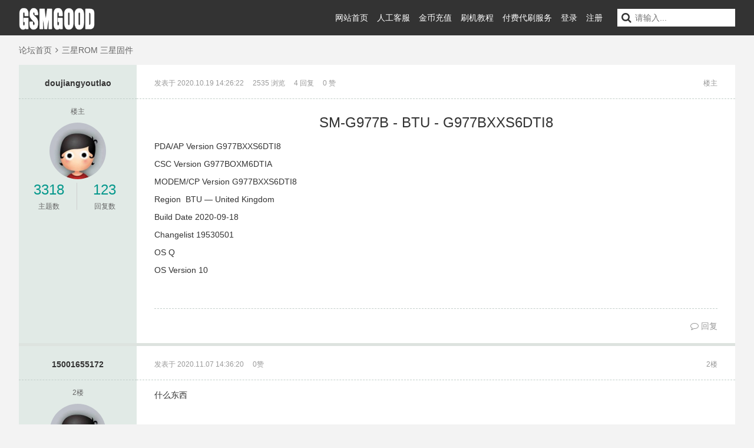

--- FILE ---
content_type: text/html; charset=UTF-8
request_url: https://www.gsmgood.com/thread/topic/3687
body_size: 2342
content:
<!DOCTYPE html>
<html lang="zh-cmn-Hans">
<head>
	<meta charset="utf-8">
	<title>SM-G977B - BTU - G977BXXS6DTI8 - GSM</title>
	<meta name="renderer" content="webkit">
	<meta http-equiv="X-UA-Compatible" content="IE=10,chrome=1" />
	<meta name="viewport" contant="width=device-width, initial-scale=1">
	<meta name="keywords" content="三星官方ROM下载,三星官方固件下载,官方rom,三星rom,三星手机rom">
	<meta name="description" content="三星官方ROM下载站，三星ROM，三星官方固件">
	<meta name="csrf-token" content="aLDRTGUGmccbETaXq0olzjkeSXCVx1ipZCzhIqfV">
	<link href="/images/favicon.ico" rel="icon" type="image/icon">

    <link href="//cdn.bootcss.com/font-awesome/4.4.0/css/font-awesome.min.css" rel="stylesheet">
    <link href="/style/css/thread.css" rel="stylesheet">
</head>
<body>

	<div id="app" data-value="aLDRTGUGmccbETaXq0olzjkeSXCVx1ipZCzhIqfV">
		<nav class="clearfix">
			<div class="inner">
				<div class="logo">
					<a href="/bbs"><img src="/images/logo_main3.png" alt=""></a>
				</div>
				<div class="search">
					<form action="/forum/topic/" id="search">
						<input type="text" placeholder="请输入..." name="keyword">	
						<span class="fa fa-search"></span>
					</form>
				</div>
				<div class="items clearfix">
					<ul>
						<li><a href="/">网站首页</a></li>
						<li><a href="/service">人工客服</a></li>
						<li><a href="/pay">金币充值</a></li>						
						<li><a href="https://mp.weixin.qq.com/s/NweGc4a3WCAOJjfmaWOu-A" target="_blank">刷机教程</a></li>
						<li><a href="/fuwu">付费代刷服务</a></li>
						<!-- <li><a href="/feedback">反馈</a></li> -->
													<li><a href="/login">登录</a></li>
							<li><a href="/register">注册</a></li>
											</ul>
				</div>
			</div>
		</nav>

		<div class="container">
			<div class="breadcrumbs">
			 	<a href="/bbs">论坛首页</a>
				<i class="fa fa-angle-right"></i>
				<a href="/forum/topic/19">三星ROM 三星固件</a>
			</div>

			<div class="inner">

				<div class="reply-list">
										<div class="reply-list-item">
						<div class="layout-left">
							<div class="username">doujiangyoutlao</div>
							<div class="info">
								<div class="marker">楼主</div>
								<div class="photo">
									<img src="https://www.gsmgood.com/images/timg.jpeg" >
								</div>

								<div class="info-nums">
									<div class="item">
										<span class="data">3318</span>
										<span class="type">主题数</span>
									</div>

									<div class="item">
										<span class="data">123</span>
										<span class="type">回复数</span>
									</div>
								</div>

							</div>
						</div>
						<div class="layout-right">
							
							<div class="header">
								<span class="floor">楼主</span>
								<span class="time">发表于 2020.10.19 14:26:22</span>
								<span class="prev">2535 浏览</span>
								<span class="replys">4 回复</span>
								<span class="goods"><small id="goods3687" style="font-size: 12px;">0</small> 赞</span>
							</div>

							<div class="content">
								<h3 style="font-size: 24px;font-weight: 400;line-height: 30px;margin: 10px 0 15px;text-align: center;">SM-G977B - BTU - G977BXXS6DTI8</h3>
																	<p>PDA/AP Version G977BXXS6DTI8</p><p>CSC Version G977BOXM6DTIA</p><p>MODEM/CP Version G977BXXS6DTI8</p><p>Region&nbsp; BTU — United Kingdom</p><p>Build Date 2020-09-18</p><p>Changelist 19530501</p><p>OS Q</p><p>OS Version 10</p><p><br/></p>
															</div>

							<div class="bottom">
																						<a href="javascript:void(0);" class="scroll"><i class="fa fa-comment-o"></i> 回复</a>
							</div>

						</div>
					</div>
															<div class="reply-list-item" >
						<div class="layout-left">
							<div class="username">15001655172</div>
							<div class="info">
								<div class="marker">2楼</div>
								<div class="photo">
									<img src="https://www.gsmgood.com/images/timg.jpeg" >
								</div>

								<div class="info-nums">
									<div class="item">
										<span class="data">0</span>
										<span class="type">主题数</span>
									</div>

									<div class="item">
										<span class="data">1</span>
										<span class="type">回复数</span>
									</div>
								</div>

							</div>
						</div>
						<div class="layout-right">
							
							<div class="header">
								<span class="floor">2楼</span>
								<span class="time">发表于 2020.11.07 14:36:20</span>
								<!-- <span class="prev">1556 浏览</span>
								<span class="replys">4 回复</span> -->
								<span class="goods"><small id='goods3688' style="font-size: 12px;">0</small>赞</span>
							</div>

							<div class="content">
																<p>什么东西</p>
							</div>

							<div class="bottom">
																	<a href="javascript:void(0);" reply_id='3688' class="reply_comment scroll"><i class="fa fa-comment-o"></i> 回复</a>
							</div>

						</div>
					</div> 
										<div class="topic-detail-page" style="margin-top: 6px;text-align: right;">
						   
					</div>
					
				</div>

				<div class="reply-editor">
					<form action="javascript:;" id="reply">
						<div class="reply-editor-content">
							<div class="title">回复</div>
							<input type="hidden" id="maxPage" value="1">
							<input type="hidden" id="parent_id" name="parent_id" value="3687">
							<input type="hidden" id="reply_id" name="reply_id" value="0">
							<div class="content">
								<script id="pubContent" name="content" type="text/plain"></script>
							</div>
							<div class="reply-btn">
								<button>回复</button>
							</div>
						</div>
					</form>
				</div>
			</div>
		</div>
		<div class="footer">
			<p><a href="http://www.miitbeian.gov.cn/publish/query/indexFirst.action" target="_blank">粤ICP备17024526号</a></p>
		</div>		
	</div>

	<script src="/scripts/lib/jquery/jquery.min.js"></script>
	<script src="/scripts/lib/UEedtor/ueditor.config.js"></script>
	<script src="/scripts/lib/UEedtor/ueditor.all.min.js"></script>
	<script src="/scripts/public/tools.js"></script>
	<script src="/scripts/public/topNav.js"></script>
	<script src="/scripts/public/SideTop.js"></script>
	<script src="/style/admin/lib/layer/2.4/layer.js"></script>
	<script src="/scripts/public/SideTop.js"></script>
	<script src="/scripts/thread.js"></script>

</body>
</html>





--- FILE ---
content_type: text/html; charset=utf-8
request_url: https://www.gsmgood.com/scripts/lib/UEedtor/php/controller.php?action=config&&noCache=1768964105289
body_size: 662
content:
{"imageActionName":"uploadimage","imageFieldName":"upfile","imageMaxSize":2048000,"imageAllowFiles":[".png",".jpg",".jpeg",".gif",".bmp"],"imageCompressEnable":true,"imageCompressBorder":1600,"imageInsertAlign":"none","imageUrlPrefix":"","imagePathFormat":"\/ueditor\/php\/upload\/image\/{yyyy}{mm}{dd}\/{time}{rand:6}","scrawlActionName":"uploadscrawl","scrawlFieldName":"upfile","scrawlPathFormat":"\/ueditor\/php\/upload\/image\/{yyyy}{mm}{dd}\/{time}{rand:6}","scrawlMaxSize":2048000,"scrawlUrlPrefix":"","scrawlInsertAlign":"none","snapscreenActionName":"uploadimage","snapscreenPathFormat":"\/ueditor\/php\/upload\/image\/{yyyy}{mm}{dd}\/{time}{rand:6}","snapscreenUrlPrefix":"","snapscreenInsertAlign":"none","catcherLocalDomain":["127.0.0.1","localhost","img.baidu.com"],"catcherActionName":"catchimage","catcherFieldName":"source","catcherPathFormat":"\/ueditor\/php\/upload\/image\/{yyyy}{mm}{dd}\/{time}{rand:6}","catcherUrlPrefix":"","catcherMaxSize":2048000,"catcherAllowFiles":[".png",".jpg",".jpeg",".gif",".bmp"],"videoActionName":"uploadvideo","videoFieldName":"upfile","videoPathFormat":"\/ueditor\/php\/upload\/video\/{yyyy}{mm}{dd}\/{time}{rand:6}","videoUrlPrefix":"","videoMaxSize":102400000,"videoAllowFiles":[".flv",".swf",".mkv",".avi",".rm",".rmvb",".mpeg",".mpg",".ogg",".ogv",".mov",".wmv",".mp4",".webm",".mp3",".wav",".mid"],"fileActionName":"uploadfile","fileFieldName":"upfile","filePathFormat":"\/ueditor\/php\/upload\/file\/{yyyy}{mm}{dd}\/{time}{rand:6}","fileUrlPrefix":"","fileMaxSize":51200000,"fileAllowFiles":[".png",".jpg",".jpeg",".gif",".bmp",".flv",".swf",".mkv",".avi",".rm",".rmvb",".mpeg",".mpg",".ogg",".ogv",".mov",".wmv",".mp4",".webm",".mp3",".wav",".mid",".rar",".zip",".tar",".gz",".7z",".bz2",".cab",".iso",".doc",".docx",".xls",".xlsx",".ppt",".pptx",".pdf",".txt",".md",".xml"],"imageManagerActionName":"listimage","imageManagerListPath":"\/ueditor\/php\/upload\/image\/","imageManagerListSize":20,"imageManagerUrlPrefix":"","imageManagerInsertAlign":"none","imageManagerAllowFiles":[".png",".jpg",".jpeg",".gif",".bmp"],"fileManagerActionName":"listfile","fileManagerListPath":"\/ueditor\/php\/upload\/file\/","fileManagerUrlPrefix":"","fileManagerListSize":20,"fileManagerAllowFiles":[".png",".jpg",".jpeg",".gif",".bmp",".flv",".swf",".mkv",".avi",".rm",".rmvb",".mpeg",".mpg",".ogg",".ogv",".mov",".wmv",".mp4",".webm",".mp3",".wav",".mid",".rar",".zip",".tar",".gz",".7z",".bz2",".cab",".iso",".doc",".docx",".xls",".xlsx",".ppt",".pptx",".pdf",".txt",".md",".xml"]}

--- FILE ---
content_type: text/css
request_url: https://www.gsmgood.com/style/css/thread.css
body_size: 7199
content:
/* -------------------------------------------------
 * 
 * -------------------------------------------------
*/
@import url(./bootstrap.min.css);
@import url(./flickerplate.css);
/* -------------------------------------------------
 * 
 * -------------------------------------------------
*/
nav {
  height: 60px;
  background: #333; }
  nav .inner {
    width: 1200px;
    height: 60px;
    margin: 0 auto; }
    nav .inner .logo {
      float: left; }
      nav .inner .logo a {
        outline: none; }
      nav .inner .logo img {
        width: 130px;
        margin-top: 13px; }
    nav .inner .items {
      float: right;
      margin-right: 10px; }
      nav .inner .items li {
        height: 60px;
        line-height: 60px;
        float: left;
        text-align: center;
        list-style: none;
        margin-right: 15px; }
        nav .inner .items li a {
          color: #fff;
          text-decoration: none; }
          nav .inner .items li a:hover {
            color: #03978b; }
    nav .inner .search {
      float: right;
      margin-top: 15px;
      position: relative; }
      nav .inner .search input {
        outline: none;
        border: none;
        width: 200px;
        height: 30px;
        padding-left: 30px; }
      nav .inner .search span {
        position: absolute;
        left: 0;
        top: 0;
        width: 30px;
        height: 30px;
        line-height: 30px;
        text-align: center;
        cursor: pointer;
        font-size: 18px; }

/* -------------------------------------------------
 * 
 * -------------------------------------------------
*/
.footer {
  width: 100%;
  background: #444855;
  height: 95px;
  margin-top: 50px;
  padding-top: 60px; }
  .footer p {
    color: #fff;
    text-align: center;
    margin: 0; }
    .footer p a {
      color: #fff; }
      .footer p a:hover {
        color: #fff; }

body {
  background: #f3f3f3;
  font-smoothing: grayscale;
  -moz-osx-font-smoothing: grayscale; }

* {
  padding: 0;
  margin: 0; }

nav .inner {
  max-width: 1400px;
  min-width: 1000px;
  width: 95%; }

.container {
  margin: 0 auto;
  max-width: 1400px;
  min-width: 1000px;
  width: 95%;
  padding: 0; }
  .container .breadcrumbs {
    color: #666;
    font-size: 14px;
    padding: 10px 0;
    line-height: 30px; }
    .container .breadcrumbs a {
      color: #666;
      text-decoration: none; }
      .container .breadcrumbs a:hover {
        color: #03978b;
        transition: all .3s ease; }
    .container .breadcrumbs i {
      margin: 0 2px; }
  .container .inner .reply-list .reply-list-item {
    overflow: hidden;
    border-bottom: 5px solid rgba(129, 160, 138, 0.2); }
    .container .inner .reply-list .reply-list-item .layout-left {
      background-color: #e1eae6;
      text-align: center;
      width: 200px;
      float: left;
      padding-bottom: 9999px;
      margin-bottom: -9999px; }
      .container .inner .reply-list .reply-list-item .layout-left .username {
        border-bottom: 1px dashed #c3cfca;
        height: 58px;
        line-height: 58px;
        overflow: hidden;
        padding-top: 2px;
        font-weight: 600; }
      .container .inner .reply-list .reply-list-item .layout-left .info {
        padding: 14px 5px 58px; }
        .container .inner .reply-list .reply-list-item .layout-left .info .marker {
          color: #666;
          font-size: 12px;
          line-height: 14px;
          margin-bottom: 12px; }
        .container .inner .reply-list .reply-list-item .layout-left .info .photo img {
          border-radius: 48px;
          height: 96px;
          width: 96px; }
        .container .inner .reply-list .reply-list-item .layout-left .info .info-nums {
          margin-top: 6px; }
          .container .inner .reply-list .reply-list-item .layout-left .info .info-nums .item {
            float: left;
            line-height: 1;
            margin-left: -1px;
            width: 50%; }
            .container .inner .reply-list .reply-list-item .layout-left .info .info-nums .item .data {
              color: #03978b;
              font-size: 24px;
              display: block; }
            .container .inner .reply-list .reply-list-item .layout-left .info .info-nums .item .type {
              color: #666;
              padding-top: 10px;
              font-size: 12px;
              display: block; }
            .container .inner .reply-list .reply-list-item .layout-left .info .info-nums .item:first-child {
              border-right: 1px solid #cfcfcf; }
    .container .inner .reply-list .reply-list-item .layout-right {
      background-color: #fff;
      margin-left: 200px;
      position: relative;
      overflow: hidden;
      padding-bottom: 59px; }
      .container .inner .reply-list .reply-list-item .layout-right .header {
        color: #999;
        font-size: 12px;
        padding-left: 30px;
        padding-right: 30px;
        border-bottom: 1px dashed #c3cfca;
        height: 58px;
        line-height: 58px;
        overflow: hidden;
        padding-top: 2px; }
        .container .inner .reply-list .reply-list-item .layout-right .header span {
          margin-right: 12px; }
        .container .inner .reply-list .reply-list-item .layout-right .header .floor {
          float: right;
          margin-right: 0; }
      .container .inner .reply-list .reply-list-item .layout-right .content {
        padding: 15px 30px;
        min-height: 200px; }
      .container .inner .reply-list .reply-list-item .layout-right .bottom {
        border-top: 1px dashed #c3cfca;
        bottom: 0;
        left: 30px;
        text-align: right;
        overflow: hidden;
        position: absolute;
        right: 30px;
        height: 59px;
        line-height: 59px; }
        .container .inner .reply-list .reply-list-item .layout-right .bottom a {
          color: #999;
          font-size: 14px;
          text-decoration: none; }
          .container .inner .reply-list .reply-list-item .layout-right .bottom a:hover {
            color: #03978b; }
  .container .inner .reply-editor {
    width: 100%;
    padding-left: 200px;
    margin-top: 50px;
    background: #ececec; }
    .container .inner .reply-editor .reply-editor-content {
      background: #fff;
      padding: 0 30px; }
      .container .inner .reply-editor .reply-editor-content .title {
        background: #fff;
        height: 58px;
        line-height: 58px;
        overflow: hidden;
        padding-top: 2px;
        font-size: 16px;
        color: #666; }
      .container .inner .reply-editor .reply-editor-content .reply-btn {
        text-align: right;
        height: 60px;
        line-height: 40px;
        margin-top: 30px; }
        .container .inner .reply-editor .reply-editor-content .reply-btn button {
          border: none;
          border-radius: 2px;
          cursor: pointer;
          font-size: 16px;
          height: 34px;
          line-height: 34px;
          text-align: center;
          width: 120px;
          background-color: #03978b;
          color: #fff; }
          .container .inner .reply-editor .reply-editor-content .reply-btn button:hover {
            opacity: .8; }

/*# sourceMappingURL=thread.css.map */


--- FILE ---
content_type: application/javascript
request_url: https://www.gsmgood.com/scripts/public/tools.js
body_size: 36262
content:
/**
 * @authors SX
 * @date    2014-08-07 13:31:41
 * @explain 前端工具集合 PS；维护人员；注意保证每个方法的独立性与通用性
 */

// ------------------------自定义的工具类------------------------

;(function($){

	function ToolsClass	(){
		var js_path = document.getElementById("tools_js") ? document.getElementById("tools_js").src : "";
		var css_path =  document.getElementById("common_css") ? document.getElementById("common_css").href : "";
		this.imgUrl = css_path ? css_path.substring(0, css_path.indexOf("scripts/")) : "";
		this.jsUrl = js_path ? js_path.substring(0, js_path.indexOf("scripts/")) : "";

		// 上传接口 by kyz
		var location_host = location.host;  // 根据域名判断对应的bridge接口url
		//处理kol
		if(location_host === "pwww.kolstore.com"  || location_host === "padmin.kolstore.com") {
			this.uploadUrl = "https://pbridge.kolstore.com";
		}else if(location_host === "mwww.kolstore.com"  || location_host === "madmin.kolstore.com") {
			this.uploadUrl = "https://mbridge.kolstore.com";
		}else if(location_host === "www.kolstore.com"  || location_host === "manage.kolstore.com") {
			this.uploadUrl = "https://bridge.kolstore.com";
		}
		//处理oem
		else if(location_host === "admin.oemv26.kolstore.com"  || location_host === "oemv26.kolstore.com") {
			this.uploadUrl = "http://bridge.oemv26.kolstore.com";
		}else if(location_host === "admin.oem-v2.4.kolstore.com"  || location_host === "oem-v2.4.kolstore.com") {
			this.uploadUrl = "http://bridge.oem-v2.4.kolstore.com";
		}

		// 处理rank调kol接口
		else if(location_host === "prank.kolstore.com") {
			this.rankRequestUrl = "//pwww.kolstore.com";
		}else if(location_host === "mrank.kolstore.com") {
			this.rankRequestUrl = "//mwww.kolstore.com";
		}else if(location_host === "rank.kolstore.com") {
			this.rankRequestUrl = "//www.kolstore.com";
		}

	}

	ToolsClass.prototype = {

		// 按需加载JS文件
		requireScript: function(scriptId, scriptName, initFun){
			var head = document.getElementsByTagName('head')[0];
			var oldScript = document.getElementById(scriptId);

			if(oldScript){
				head.removeChild(oldScript);
			}
			var newScript = document.createElement('script');
			newScript.charset = 'utf-8';
			newScript.id = scriptId;
			newScript.type = 'text/javascript';
			newScript.src = this.jsUrl+"scripts"+scriptName;

			var scriptLoaded = 0;
			// IE和opera支持onreadystatechange
	        // safari、chrome、opera支持onload
	        newScript.onload = newScript.onreadystatechange = function () {
	            // 避免opera下的多次调用
	            if (scriptLoaded) {
	                return;
	            };

	            var readyState = newScript.readyState;
	            if ('undefined' == typeof readyState
	                || readyState == "loaded"
	                || readyState == "complete") {
	                scriptLoaded = 1;
	                try {
	                	if(initFun){
	                		initFun();
	                	}
	                } finally {
	                    newScript.onload = newScript.onreadystatechange = null;
	                }
	            }
	        };

			head.appendChild(newScript);
		},

		// 获取页面滚动条数据
		GetPageScroll: function(win) {
			var x, y;
			if(win.pageYOffset) {
				// all except IE
				y = win.pageYOffset;
				x = win.pageXOffset;
			} else if(win.document.documentElement  && win.document.documentElement.scrollTop) {
				// IE 6 Strict
				y = win.document.documentElement.scrollTop;
				x = win.document.documentElement.scrollLeft;
			} else if(document.body) {
				// all other IE
				y = win.document.body.scrollTop;
				x = win.document.body.scrollLeft;
			}
			return {X:x, Y:y};
		},

		// 获取页面大小
		GetPageSize: function(win) {
			var scrW, scrH;
			if(win.innerHeight && win.scrollMaxY) {
				// Mozilla
				scrW = win.innerWidth + win.scrollMaxX;
				scrH = win.innerHeight + win.scrollMaxY;
			} else if(win.document.body.scrollHeight > win.document.body.offsetHeight){
				// all but IE Mac
				scrW = win.document.body.scrollWidth;
				scrH = win.document.body.scrollHeight;
			} else if(win.document.body) { // IE Mac
				scrW = win.document.body.offsetWidth;
				scrH = win.document.body.offsetHeight;
			}

			var winW, winH;
			if(win.innerHeight) { // all except IE
				winW = win.innerWidth;
				winH = win.innerHeight;
			} else if (win.document.documentElement  && win.document.documentElement.clientHeight) {
				// IE 6 Strict Mode
				winW = win.document.documentElement.clientWidth;
				winH = win.document.documentElement.clientHeight;
			} else if (win.document.body) { // other
				winW = win.document.body.clientWidth;
				winH = win.document.body.clientHeight;
			}

			// for small pages with total size less then the viewport
			var pageW = (scrW<winW) ? winW : scrW;
			var pageH = (scrH<winH) ? winH : scrH;

			return {PageW:pageW, PageH:pageH, WinW:winW, WinH:winH};
		},

		// 取得数组中最大值
		_array_getMaxVal: function(array){
			return Math.max.apply({},array);
		},

		// 取得数组中最小值
		_array_getMinVal: function(array){
			return Math.min.apply({},array);
		},

		// 向数组中加入项(有查重功能)
		_array_addItem: function(array, item){
			if(array.length <= 0){array.push(item); return false;}
			for(var i=0,len=array.length; i<len; i++){
				if(array[i] === item){
					return false;
				}else{
					array.push(item);
					break;
				}
			}
		},

		// 删除数组中指定的项
		_array_removeItem: function(array, item){
			for(var i=0,len=array.length; i<len; i++){
				if(array[i] === item){
					array.splice(i, 1);
				}
			}
		},

		// 删除字符串中的前后空格
		_string_trim: function(str){
			return str.replace(/(^\s*)|(\s*$)/g, "");
		},

		// 删除字符串中的所有空格
		_string_trimAll: function(str){
			return str.replace(/\s/g,"");
		},

		// 删除字符串中的左侧空格
		_string_ltrim: function(str){
			return str.replace(/(^\s*)/g, "");
		},

		// 删除字符串中的右侧空格
		_string_rtrim: function(str){
			return str.replace(/(\s*$)/g, "");
		},

		// ------------------------字符串验证通用方法------------------------
		/*
		** 用途：检查输入字符串是否为空或者全部都是空格
		** 输入：str
		** 返回：如果全是空返回true,否则返回false
		*/
		isNull: function(str){
		    if(str == ""){
		      return true;
		    }else if(str == "null" || str === null){
		      return true;
		    }
		    var regu = "^[ ]+$";
		    var re = new RegExp(regu);
		    return re.test(str);
		},

		/*
		** 用途：检查输入的Email信箱格式是否正确
		** 输入：strEmail：字符串
		** 返回：如果通过验证返回true,否则返回false
		*/
		checkEmail: function(strEmail){
			var emailReg = /^[\w-]+(\.[\w-]+)*@[\w-]+(\.[\w-]+)+$/;
		    if(emailReg.test(strEmail)){
		        return true;
		    }else{
		        return false;
		    }
		},


		/*
		 ** 用途：检查输入的qqEmail信箱格式是否正确
		 ** 输入：strqqEmail：字符串
		 ** 返回：如果通过验证返回true,否则返回false
		 */
		checkqqEmail: function(strEmail){
			var regu = /^[a-zA-Z][A-Za-z0-9\.|-|_]+[A-Za-z0-9]+@[qQ][qQ]\.com$/;
			if(regu.test(strEmail)){
				return true;
			}else{
				return false;
			}
		},


		/*
		** 用途：检查输入手机号码是否正确
		** 输入：strMobile：字符串
		** 返回：如果通过验证返回true,否则返回false
		*/
		checkMobile: function(strMobile){
		    var regu = /^[1][1-9][0-9]{9}$/;
		    var re = new RegExp(regu);
		    if (re.test(strMobile)) {
		        return true;
		    }else{
		        return false;
		    }
		},

		/*
		** 用途：检查输入字符串是否只由英文字母和数字和下划线组成
		** 输入：str：字符串
		** 返回：如果通过验证返回true,否则返回false
		*/
		isNumberOr_Letter: function(str){
		    var regu = "^[0-9a-zA-Z\_]+$";
		    var re = new RegExp(regu);
		    if(re.test(str)){
		        return true;
		    }else{
		        return false;
		    }
		},

		/*
		** 用途：检查输入字符串是否纯数字
		** 输入：str：字符串
		** 返回：如果通过验证返回true,否则返回false
		*/
		isNumber: function(str){
		    var regu = "^[0-9]+$";
		    var re = new RegExp(regu);
		    if(re.test(str)){
		        return true;
		    }else{
		        return false;
		    }
		},

		/*
		** 用途：检查输入字符串是否是负数
		** 输入：str：字符串
		** 返回：如果通过验证返回true,否则返回false
		*/
		isNegativeNumber: function(str){
		    var regu = "^[-0-9]+$";
		    var re = new RegExp(regu);
		    if(re.test(str)){
		        return true;
		    }else{
		        return false;
		    }
		},

		/*
		** 用途：检查输入字符串是否flaot型数字
		** 输入：str：字符串
		** 返回：如果通过验证返回true,否则返回false
		*/
		isFloat: function(str){
		    var regu = "^[0-9\.]+$";
		    var re = new RegExp(regu);
		    if(re.test(str)){
		        return true;
		    }else{
		        return false;
		    }
		},

		/*
		** 用途：检查输入字符串是否数字和字母组成
		** 输入：str：字符串
		** 返回：如果通过验证返回true,否则返回false
		*/
		isNumberOrLetter: function(str){
		    var regu = "^[0-9a-zA-Z]+$";
		    var re = new RegExp(regu);
		    if(re.test(str)){
		        return true;
		    }else{
		        return false;
		    }
		},

		/*
		** 用途：检查输入字符串是否含有中文
		** 输入：str：字符串
		** 返回：如果通过验证返回true,否则返回false
		*/
		isHasChinese: function(str){
			var regu = "[\u4e00-\u9fa5]";
		    var re = new RegExp(regu);
		    if(re.test(str)){
		        return true;
		    }else{
		        return false;
		    }
		},

		/*
		** 用途：检查输入字符串是否只有中文
		** 输入：str：字符串
		** 返回：如果通过验证返回true,否则返回false
		*/
		isOnlyChinese: function(str){
			var regu = "^[\u4e00-\u9fa5]+$";
			var re = new RegExp(regu);
			if(re.test(str)){
				return true;
			}else{
				return false;
			}
		},

		/*
		** 用途：检查输入字符串是否为有效的身份证号
		** 输入：str：字符串
		** 返回：如果通过验证返回true,否则返回false
		*/
		isCardNo: function(card){
		   // 身份证号码为15位或者18位，15位时全为数字，18位前17位为数字，最后一位是校验位，可能为数字或字符X
		   var reg = /(^\d{15}$)|(^\d{18}$)|(^\d{17}(\d|X|x)$)/;
		   if(reg.test(card)){
		       return true;
		   }else{
		      return false;
		   }
		},

		/*
		** 用途：检查输入字符串是否以字母开头
		** 输入：str：字符串
		** 返回：如果通过验证返回true,否则返回false
		*/
		isLetterStart: function(str){
		    var regu = "^[a-zA-Z]";
		    var re = new RegExp(regu);
		    if(re.test(str)){
		        return true;
		    }else{
		        return false;
		    }
		},

		/*
		** 用途：检查输入的字符串的长度是否符合标准
		** 输入：str：字符串 minNum:最小长度 maxNum:最大长度
		** 返回：如果通过验证返回true,否则返回false
		*/
		checkLength: function (str, minNum, maxNum){
			if(str.length >= minNum && str.length <= maxNum){
				return true;
			}else{
				return false;
			}
		},

		/*
		** 用途：剔除字符串中的敏感字符,防止script代码注入
		** 输入：str：字符串
		** 返回：如果通过验证返回true,否则返回false
		*/
		stripScript: function(str){
			var pattern = new RegExp("[&*<>;]");
			var rs = "";
			for (var i = 0; i < str.length; i++) {
			 rs = rs+str.substr(i, 1).replace(pattern, '');
			}
			return rs;
		},

		/*
		** 用途：查看字符串的字节数
		** 输入：str：字符串
		** 返回：字节数
		*/
		getBytesLength: function(str) {
			// 在GBK编码里，除了ASCII字符，其它都占两个字符宽
			return str.replace(/[^\x00-\xff]/g, 'xx').length;
		},

		// ------------------------cookie操作------------------------
		/*
		** 用途：向浏览器添加cookie
		** 输入：objName : 存入的cookie名称  |  objValue : 对应的cookie值  |  objHours : cookie保存时间
		** 返回：无返回值
		*/
		addCookie: function(objName,objValue,objHours){
			var str = objName + "=" + escape(objValue);
			if(objHours > 0){//为0时不设定过期时间，浏览器关闭时cookie自动消失
				var date = new Date();
				var ms = objHours*3600*1000;
				date.setTime(date.getTime() + ms);
				str += "; expires=" + date.toGMTString();
			}
			document.cookie = str;
		},

		/*
		** 用途：根据cookie名称取得cookie值
		** 输入：objName : cookie名称
		** 返回：与cookie名称对应的cookie值(如果存在的话)
		*/
		getCookie: function(objName){
			var arrStr = document.cookie.split("; ");
			for(var i = 0;i < arrStr.length;i ++){
				var temp = arrStr[i].split("=");
				if(temp[0] == objName){
					return unescape(temp[1]);
				}
			}
			return null;
		},

		/*
		** 用途：根据cookie名称删除cookie
		** 输入：objName : cookie名称
		** 返回：无返回值
		*/
		delCookie: function(objName){
			var date = new Date();
			date.setTime(date.getTime() - 10000);
			document.cookie = objName + "=a; expires=" + date.toGMTString();
		},

		/*
		** 用途：取得浏览器中的所有cookie
		** 输入：无
		** 返回：所有cookie的字符串
		*/
		allCookie: function(){
			return document.cookie;
		},

		/*
		** 用途：传入范围,在范围内生成随机数
		** 输入：Min：最小数	Max：最大数
		** 返回：随机数
		*/
		GetRandomNum: function(Min,Max){
		  var Range = Max - Min;
		  var Rand = Math.random();
		  return(Min + Math.round(Rand * Range));
		},

		/*
		** 用途：取得地址中的参数
		** 输入：name: key值
		** 返回：key值对应的值
		*/
		GetQueryString: function(name){
			var result = "";
			var searchStr = window.location.search.substr(1);
			if(!searchStr || searchStr === ""){return null;}

			searchs = searchStr.split("&");
			var querys = {};
			for (var i = searchs.length - 1; i >= 0; i--) {
				querys[searchs[i].split("=")[0]] = searchs[i].split("=")[1];
			};

			if(querys[name] && querys[name] !== "" && querys[name] !== "null"){
				result = querys[name];
			}

			return result;
		},

		// 输入框效果
		loadInputComponentEvent: function(){
			var inputs = $(".input-component").find("input");
			inputs.each(function(){
				$(this).focus(function(){
					$(this).parent().addClass("input-component-onfocus");
					$(this).siblings("label").addClass("active active-font");
					if($(this).parent().hasClass("input-error")){
						$(this).siblings("label").addClass("error-font-color");
					}else{
						$(this).siblings("label").removeClass("error-font-color");
					}
				});
				$(this).focusout(function(){
					$(this).parent().removeClass("input-component-onfocus");
					if(!$(this).val()){
						$(this).siblings("label").removeClass("active active-font");
						if($(this).parent().hasClass("input-error")){
							$(this).siblings("label").addClass("error-font-color");
						}else{
							$(this).siblings("label").removeClass("error-font-color");
						}
					}else{
						$(this).siblings("label").removeClass("active-font");
						if($(this).parent().hasClass("input-error")){
							$(this).siblings("label").addClass("error-font-color");
						}else{
							$(this).siblings("label").removeClass("error-font-color");
						}
					}
				});
			});
		},

		// 数组去重复
		array_unique: function(array){
			var n = {}, r = []; //n为hash表，r为临时数组
			for(var i = 0; i < array.length; i++){ //遍历当前数组
				if (!n[array[i]]){ //如果hash表中没有当前项
					n[array[i]] = true; //存入hash表
					r.push(array[i]); //把当前数组的当前项push到临时数组里面
				}
			}
			return r;
		},

		// 取得鼠标进入对象的方位
		// mouseEvent: 鼠标对象  enterObj: 进入对象
		getMousePosition: function(mouseEvent, enterObj){
			enterObj = $(enterObj);
			var w = $(enterObj).width();
			var h = $(enterObj).height();
			var x = (mouseEvent.pageX - enterObj.offset().left - (w / 2)) * (w > h ? (h / w) : 1);
			var y = (mouseEvent.pageY - enterObj.offset().top - (h / 2)) * (h > w ? (w / h) : 1);
			var direction = Math.round((((Math.atan2(y, x) * (180 / Math.PI)) + 180) / 90) + 3) % 4;
			var eventType = mouseEvent.type;
			var dirName = new Array('top','right','bottom','left');
			if(eventType == 'mouseenter'){
				return dirName[direction];
			}else{
				return dirName[direction];
			}
			return null;
		},

		// 根据条件显示对应字数的字符串, 如果多则剪切
		getStringByNum: function(str, num){
			if(str){
				if(str.length > num){
					str = str.substr(0, num) + "...";
				}
				return str;
			}
			return str;
		},

		//---------------------------------------------------
		// 日期格式化
		// 格式 YYYY/yyyy/YY/yy 表示年份
		// MM/M 月份
		// W/w 星期
		// dd/DD/d/D 日期
		// hh/HH/h/H 时间
		// mm/m 分钟
		// ss/SS/s/S 秒
		//---------------------------------------------------
		dateFormat: function(date, formatStr){
		    var str = formatStr;
		    var Week = ['日','一','二','三','四','五','六'];

		    str=str.replace(/yyyy|YYYY/,date.getFullYear());
		    str=str.replace(/yy|YY/,(date.getYear() % 100)>9?(date.getYear() % 100).toString():'0' + (date.getYear() % 100));

		    str=str.replace(/MM/,date.getMonth()+1>9?(date.getMonth()+1).toString():'0' + (date.getMonth()+1));
		    str=str.replace(/M/g,date.getMonth()+1);

		    str=str.replace(/w|W/g,Week[date.getDay()]);

		    str=str.replace(/dd|DD/,date.getDate()>9?date.getDate().toString():'0' + date.getDate());
		    str=str.replace(/d|D/g,date.getDate());

		    str=str.replace(/hh|HH/,date.getHours()>9?date.getHours().toString():'0' + date.getHours());
		    str=str.replace(/h|H/g,date.getHours());
		    str=str.replace(/mm/,date.getMinutes()>9?date.getMinutes().toString():'0' + date.getMinutes());
		    str=str.replace(/m/g,date.getMinutes());

		    str=str.replace(/ss|SS/,date.getSeconds()>9?date.getSeconds().toString():'0' + date.getSeconds());
		    str=str.replace(/s|S/g,date.getSeconds());

		    return str;
		},

		//+---------------------------------------------------
		//| 关于日期操作的一些操作 - 取得当前日期
		//| 格式为 2015-11-03 15:34
		//+---------------------------------------------------
		getCurentTime: function(){

			var now = new Date();
			var year = now.getFullYear();       //年
			var month = now.getMonth() + 1;     //月
			var day = now.getDate();            //日

			var hh = now.getHours();            //时
			var mm = now.getMinutes();          //分
			var ss = ":00";          //秒

			var clock = year + "-";

			if(month < 10){
				clock += "0";
			}

			clock += month + "-";

			if(day < 10){
				clock += "0";
			}

			clock += day + " ";

			if(hh < 10){
				clock += "0";
			}

			clock += hh + ":";

			if (mm < 10){
				clock += '0';
			}

			clock += mm + ss;
			return(clock);
		},

		//+---------------------------------------------------
		//| 日期计算 - 增加
		//+---------------------------------------------------
		dateAdd: function(date, strInterval, Number) {
		    var dtTmp = date;
		    switch (strInterval) {
		        case 's' :return new Date(Date.parse(dtTmp) + (1000 * Number));  // 秒
		        case 'n' :return new Date(Date.parse(dtTmp) + (60000 * Number));  // 分
		        case 'h' :return new Date(Date.parse(dtTmp) + (3600000 * Number));  // 时
		        case 'd' :return new Date(Date.parse(dtTmp) + (86400000 * Number));  	// 天
		        case 'w' :return new Date(Date.parse(dtTmp) + ((86400000 * 7) * Number));  // 周
		        case 'q' :return new Date(dtTmp.getFullYear(), (dtTmp.getMonth()) + Number*3, dtTmp.getDate(), dtTmp.getHours(), dtTmp.getMinutes(), dtTmp.getSeconds());  // 季
		        case 'm' :return new Date(dtTmp.getFullYear(), (dtTmp.getMonth()) + Number, dtTmp.getDate(), dtTmp.getHours(), dtTmp.getMinutes(), dtTmp.getSeconds());  // 月
		        case 'y' :return new Date((dtTmp.getFullYear() + Number), dtTmp.getMonth(), dtTmp.getDate(), dtTmp.getHours(), dtTmp.getMinutes(), dtTmp.getSeconds());  // 年
		    }
		},

		//+---------------------------------------------------
		//| 日期计算 - 减去
		//+---------------------------------------------------
		dateMinus: function(date, strInterval, Number) {
		    var dtTmp = date;
		    switch (strInterval) {
		        case 's' :return new Date(Date.parse(dtTmp) - (1000 * Number));  // 秒
		        case 'n' :return new Date(Date.parse(dtTmp) - (60000 * Number));  // 分
		        case 'h' :return new Date(Date.parse(dtTmp) - (3600000 * Number));  // 时
		        case 'd' :return new Date(Date.parse(dtTmp) - (86400000 * Number));  	// 天
		        case 'w' :return new Date(Date.parse(dtTmp) - ((86400000 * 7) * Number));  // 周
		        case 'q' :return new Date(dtTmp.getFullYear(), (dtTmp.getMonth()) - Number*3, dtTmp.getDate(), dtTmp.getHours(), dtTmp.getMinutes(), dtTmp.getSeconds());  // 季
		        case 'm' :return new Date(dtTmp.getFullYear(), (dtTmp.getMonth()) - Number, dtTmp.getDate(), dtTmp.getHours(), dtTmp.getMinutes(), dtTmp.getSeconds());  // 月
		        case 'y' :return new Date((dtTmp.getFullYear() - Number), dtTmp.getMonth(), dtTmp.getDate(), dtTmp.getHours(), dtTmp.getMinutes(), dtTmp.getSeconds());  // 年
		    }
		},

		//+---------------------------------------------------
		//| 比较日期差 dtEnd 格式为日期型或者有效日期格式字符串
		//+---------------------------------------------------
		dateDiff: function(date, strInterval, dtEnd) {
		    var dtStart = date;
		    switch (strInterval) {
		        case 's' :return parseInt((dtEnd - dtStart) / 1000);  // 秒
		        case 'n' :return parseInt((dtEnd - dtStart) / 60000);  // 分
		        case 'h' :return parseInt((dtEnd - dtStart) / 3600000);  // 时
		        case 'd' :return parseInt((dtEnd - dtStart) / 86400000);  // 天
		        case 'w' :return parseInt((dtEnd - dtStart) / (86400000 * 7));  // 周
		        case 'm' :return (dtEnd.getMonth()+1)+((dtEnd.getFullYear()-dtStart.getFullYear())*12) - (dtStart.getMonth()+1);  // 月
		        case 'y' :return dtEnd.getFullYear() - dtStart.getFullYear();  // 年
		    }
		},

		getMonthDays: function(selectedDate){
			var year = selectedDate.substring(0,4);
			var month= selectedDate.substring(5,7);
			var d = new Date(year, month, 0);
			var daysCount = d.getDate();
			return daysCount;
		},

		DatetoArray: function(date){
			var myDate = date;
			var myArray = Array();
			myArray[0] = myDate.getFullYear();
			myArray[1] = myDate.getMonth();
			myArray[2] = myDate.getDate();
			myArray[3] = myDate.getHours();
			myArray[4] = myDate.getMinutes();
			myArray[5] = myDate.getSeconds();
			return myArray;
		},

		//+---------------------------------------------------
		//| 字符串转日期类型
		//+---------------------------------------------------
		StringToDate: function(DateStr){
			if(!DateStr){return false;}
			var _date = DateStr.split(" ")[0];
			var _time = DateStr.split(" ")[1];
			var arys= _date.split('-');
			var arys_time= _time.split(':');
			myDate = new Date(arys[0], --arys[1], arys[2], arys_time[0], arys_time[1], "");
			return myDate;
		},

		//+---------------------------------------------------
		//| 日期时间检查
		//| 格式为：YYYY-MM-DD HH:MM:SS
		//+---------------------------------------------------
		CheckDateTime: function(str){
		    var reg = /^(\d{1,4})(-|\/)(\d{1,2})\2(\d{1,2}) (\d{1,2}):(\d{1,2}):(\d{1,2})$/;
        	var r = str.match(reg);
		    if(r==null)return false;
		    return true;
		},

		//+---------------------------------------------------
		//| 取得日期数据信息
		//| 参数 interval 表示数据类型
		//| y 年 m月 d日 w星期 ww周 h时 n分 s秒
		//+---------------------------------------------------

		DatePart: function(data, interval){
			var myDate = data;
			var partStr='';
			var Week = ['日','一','二','三','四','五','六'];
			switch (interval){
				case 'y' :partStr = myDate.getFullYear();break;
				case 'm' :partStr = myDate.getMonth()+1;break;
				case 'd' :partStr = myDate.getDate();break;
				case 'w' :partStr = Week[myDate.getDay()];break;
				case 'ww' :partStr = myDate.WeekNumOfYear();break;
				case 'h' :partStr = myDate.getHours();break;
				case 'n' :partStr = myDate.getMinutes();break;
				case 's' :partStr = myDate.getSeconds();break;
			}
			return partStr;
		},

		bLength: function(str){
			if (!str) {
				return 0;
			}
			var aMatch = str.match(/[^\x00-\xff]/g);
			return (str.length + (!aMatch ? 0 : aMatch.length));
		},

		// 取得字符串的长度
		getStringLength: function(str){
			if(!str){return false;}
			str = str.replace(/\r\n/g,'\n');
			var min = 41,max = 140,surl = 20,tmp = str;
			var urls = str.match(/http:\/\/[a-zA-Z0-9]+(\.[a-zA-Z0-9]+)+([-A-Z0-9a-z_\$\.\+\!\*\(\)\/,:;@&=\?\~\#\%]*)*/gi) || [];
			var urlCount = 0;
			for (var i = 0,len = urls.length; i < len; i++) {
				var count = this.bLength(urls[i]);
				if (/^(http:\/\/t.cn)/.test(urls[i])) {
					continue;
				} else {
					if (/^(http:\/\/)+(t.sina.com.cn|t.sina.cn)/.test(urls[i]) || /^(http:\/\/)+(weibo.com|weibo.cn)/.test(urls[i])) {
						urlCount += count <= min ? count : (count <= max ? surl : (count - max + surl));
					} else {
						urlCount += count <= max ? surl : (count - max + surl);
					}
				}
				tmp = tmp.replace(urls[i], "");
			}
			var result = Math.ceil((urlCount + this.bLength(tmp)) / 2);
			//$.log('rs = '+result);
			return result;
		},

		// 检测内容中URL地址的长度
		checkUrlength: function(content, type) {
		    var len = max = std = 0;
		    var urls = [];
		    if (type == 'sina') {
		        max = 140, std = 20;
		        urls = content.match(/https?:\/\/[a-zA-Z0-9]+(\.[a-zA-Z0-9]+)+([-A-Z0-9a-z_\$\.\+\!\*\(\)\/,:;@&=\?\~\#\%]*)*/gi) || []
		    } else {
		        max = 257, std = 22;
		        var urlReg = RegExp(
		            "((news|telnet|nttp|file|http|ftp|https)://){1}(([-A-Za-z0-9]+(\\.[-A-Za-z0-9]+)*(\\.[-A-Za-z]{2,5}))|([0-9]{1,3}(\\.[0-9]{1,3}){3}))(:[0-9]*)?(/[-A-Za-z0-9_\\$\\.\\+\\!\\*\\(\\),;:@&=\\?/~\\#\\%]*)*",
		            "gi");
		        var result, arr;
		        while ((result = urlReg.exec(content)) != null) {
		            arr = result.toString().split(',');
		            urls.push(arr[0])
		        }
		    }

		    if (urls.length == 0) {
		        return 0
		    }

		    var de = max - std;
		    for (var i = 0, url; url = urls[i]; i++) {
		        if (url.length >= max) {
		            len += de
		        } else {
		            len += url.length - std
		        }
		    }
		    return len
		},

		length: function (a) {
	        var b = 0;
	        for (var i = 0; i < a.length; i++) {
	            if ((a.charCodeAt(i) < 0) || (a.charCodeAt(i) > 255)) {
	                b = b + 2
	            } else {
	                b = b + 1
	            }
	        }
	        return b
	    },

	    // 判断当前用户是否登陆
	    isLogined: function(){
	    	var UserId = $.mytools.getCookie("UserId");
	    	var UserName = $.mytools.getCookie("UserName");

	    	if(!UserId && !UserName){
	    		return false;
	    	}else{
	    		return true;
	    	}
	    },

		//MD5方法
		MD5: function(string) {


			function RotateLeft(lValue, iShiftBits) {

				return (lValue<<iShiftBits) | (lValue>>>(32-iShiftBits));

			}

			function AddUnsigned(lX,lY) {

				var lX4,lY4,lX8,lY8,lResult;

				lX8 = (lX & 0x80000000);

				lY8 = (lY & 0x80000000);

				lX4 = (lX & 0x40000000);

				lY4 = (lY & 0x40000000);

				lResult = (lX & 0x3FFFFFFF)+(lY & 0x3FFFFFFF);

				if (lX4 & lY4) {

					return (lResult ^ 0x80000000 ^ lX8 ^ lY8);

				}

				if (lX4 | lY4) {

					if (lResult & 0x40000000) {

						return (lResult ^ 0xC0000000 ^ lX8 ^ lY8);

					} else {

						return (lResult ^ 0x40000000 ^ lX8 ^ lY8);

					}

				} else {

					return (lResult ^ lX8 ^ lY8);

				}

			}


			function F(x,y,z) { return (x & y) | ((~x) & z); }

			function G(x,y,z) { return (x & z) | (y & (~z)); }

			function H(x,y,z) { return (x ^ y ^ z); }

			function I(x,y,z) { return (y ^ (x | (~z))); }


			function FF(a,b,c,d,x,s,ac) {

				a = AddUnsigned(a, AddUnsigned(AddUnsigned(F(b, c, d), x), ac));

				return AddUnsigned(RotateLeft(a, s), b);

			};


			function GG(a,b,c,d,x,s,ac) {

				a = AddUnsigned(a, AddUnsigned(AddUnsigned(G(b, c, d), x), ac));

				return AddUnsigned(RotateLeft(a, s), b);

			};


			function HH(a,b,c,d,x,s,ac) {

				a = AddUnsigned(a, AddUnsigned(AddUnsigned(H(b, c, d), x), ac));

				return AddUnsigned(RotateLeft(a, s), b);

			};


			function II(a,b,c,d,x,s,ac) {

				a = AddUnsigned(a, AddUnsigned(AddUnsigned(I(b, c, d), x), ac));

				return AddUnsigned(RotateLeft(a, s), b);

			};


			function ConvertToWordArray(string) {

				var lWordCount;

				var lMessageLength = string.length;

				var lNumberOfWords_temp1=lMessageLength + 8;

				var lNumberOfWords_temp2=(lNumberOfWords_temp1-(lNumberOfWords_temp1 % 64))/64;

				var lNumberOfWords = (lNumberOfWords_temp2+1)*16;

				var lWordArray=Array(lNumberOfWords-1);

				var lBytePosition = 0;

				var lByteCount = 0;

				while ( lByteCount < lMessageLength ) {

					lWordCount = (lByteCount-(lByteCount % 4))/4;

					lBytePosition = (lByteCount % 4)*8;

					lWordArray[lWordCount] = (lWordArray[lWordCount] | (string.charCodeAt(lByteCount)<<lBytePosition));

					lByteCount++;

				}

				lWordCount = (lByteCount-(lByteCount % 4))/4;

				lBytePosition = (lByteCount % 4)*8;

				lWordArray[lWordCount] = lWordArray[lWordCount] | (0x80<<lBytePosition);

				lWordArray[lNumberOfWords-2] = lMessageLength<<3;

				lWordArray[lNumberOfWords-1] = lMessageLength>>>29;

				return lWordArray;

			};


			function WordToHex(lValue) {

				var WordToHexValue="",WordToHexValue_temp="",lByte,lCount;

				for (lCount = 0;lCount<=3;lCount++) {

					lByte = (lValue>>>(lCount*8)) & 255;

					WordToHexValue_temp = "0" + lByte.toString(16);

					WordToHexValue = WordToHexValue + WordToHexValue_temp.substr(WordToHexValue_temp.length-2,2);

				}

				return WordToHexValue;

			};


			function Utf8Encode(string) {

				string = string.replace(/\r\n/g,"\n");

				var utftext = "";


				for (var n = 0; n < string.length; n++) {


					var c = string.charCodeAt(n);


					if (c < 128) {

						utftext += String.fromCharCode(c);

					}

					else if((c > 127) && (c < 2048)) {

						utftext += String.fromCharCode((c >> 6) | 192);

						utftext += String.fromCharCode((c & 63) | 128);

					}

					else {

						utftext += String.fromCharCode((c >> 12) | 224);

						utftext += String.fromCharCode(((c >> 6) & 63) | 128);

						utftext += String.fromCharCode((c & 63) | 128);

					}


				}


				return utftext;

			};


			var x=Array();

			var k,AA,BB,CC,DD,a,b,c,d;

			var S11=7, S12=12, S13=17, S14=22;

			var S21=5, S22=9 , S23=14, S24=20;

			var S31=4, S32=11, S33=16, S34=23;

			var S41=6, S42=10, S43=15, S44=21;


			string = Utf8Encode(string);


			x = ConvertToWordArray(string);


			a = 0x67452301; b = 0xEFCDAB89; c = 0x98BADCFE; d = 0x10325476;


			for (k=0;k<x.length;k+=16) {

				AA=a; BB=b; CC=c; DD=d;

				a=FF(a,b,c,d,x[k+0], S11,0xD76AA478);

				d=FF(d,a,b,c,x[k+1], S12,0xE8C7B756);

				c=FF(c,d,a,b,x[k+2], S13,0x242070DB);

				b=FF(b,c,d,a,x[k+3], S14,0xC1BDCEEE);

				a=FF(a,b,c,d,x[k+4], S11,0xF57C0FAF);

				d=FF(d,a,b,c,x[k+5], S12,0x4787C62A);

				c=FF(c,d,a,b,x[k+6], S13,0xA8304613);

				b=FF(b,c,d,a,x[k+7], S14,0xFD469501);

				a=FF(a,b,c,d,x[k+8], S11,0x698098D8);

				d=FF(d,a,b,c,x[k+9], S12,0x8B44F7AF);

				c=FF(c,d,a,b,x[k+10],S13,0xFFFF5BB1);

				b=FF(b,c,d,a,x[k+11],S14,0x895CD7BE);

				a=FF(a,b,c,d,x[k+12],S11,0x6B901122);

				d=FF(d,a,b,c,x[k+13],S12,0xFD987193);

				c=FF(c,d,a,b,x[k+14],S13,0xA679438E);

				b=FF(b,c,d,a,x[k+15],S14,0x49B40821);

				a=GG(a,b,c,d,x[k+1], S21,0xF61E2562);

				d=GG(d,a,b,c,x[k+6], S22,0xC040B340);

				c=GG(c,d,a,b,x[k+11],S23,0x265E5A51);

				b=GG(b,c,d,a,x[k+0], S24,0xE9B6C7AA);

				a=GG(a,b,c,d,x[k+5], S21,0xD62F105D);

				d=GG(d,a,b,c,x[k+10],S22,0x2441453);

				c=GG(c,d,a,b,x[k+15],S23,0xD8A1E681);

				b=GG(b,c,d,a,x[k+4], S24,0xE7D3FBC8);

				a=GG(a,b,c,d,x[k+9], S21,0x21E1CDE6);

				d=GG(d,a,b,c,x[k+14],S22,0xC33707D6);

				c=GG(c,d,a,b,x[k+3], S23,0xF4D50D87);

				b=GG(b,c,d,a,x[k+8], S24,0x455A14ED);

				a=GG(a,b,c,d,x[k+13],S21,0xA9E3E905);

				d=GG(d,a,b,c,x[k+2], S22,0xFCEFA3F8);

				c=GG(c,d,a,b,x[k+7], S23,0x676F02D9);

				b=GG(b,c,d,a,x[k+12],S24,0x8D2A4C8A);

				a=HH(a,b,c,d,x[k+5], S31,0xFFFA3942);

				d=HH(d,a,b,c,x[k+8], S32,0x8771F681);

				c=HH(c,d,a,b,x[k+11],S33,0x6D9D6122);

				b=HH(b,c,d,a,x[k+14],S34,0xFDE5380C);

				a=HH(a,b,c,d,x[k+1], S31,0xA4BEEA44);

				d=HH(d,a,b,c,x[k+4], S32,0x4BDECFA9);

				c=HH(c,d,a,b,x[k+7], S33,0xF6BB4B60);

				b=HH(b,c,d,a,x[k+10],S34,0xBEBFBC70);

				a=HH(a,b,c,d,x[k+13],S31,0x289B7EC6);

				d=HH(d,a,b,c,x[k+0], S32,0xEAA127FA);

				c=HH(c,d,a,b,x[k+3], S33,0xD4EF3085);

				b=HH(b,c,d,a,x[k+6], S34,0x4881D05);

				a=HH(a,b,c,d,x[k+9], S31,0xD9D4D039);

				d=HH(d,a,b,c,x[k+12],S32,0xE6DB99E5);

				c=HH(c,d,a,b,x[k+15],S33,0x1FA27CF8);

				b=HH(b,c,d,a,x[k+2], S34,0xC4AC5665);

				a=II(a,b,c,d,x[k+0], S41,0xF4292244);

				d=II(d,a,b,c,x[k+7], S42,0x432AFF97);

				c=II(c,d,a,b,x[k+14],S43,0xAB9423A7);

				b=II(b,c,d,a,x[k+5], S44,0xFC93A039);

				a=II(a,b,c,d,x[k+12],S41,0x655B59C3);

				d=II(d,a,b,c,x[k+3], S42,0x8F0CCC92);

				c=II(c,d,a,b,x[k+10],S43,0xFFEFF47D);

				b=II(b,c,d,a,x[k+1], S44,0x85845DD1);

				a=II(a,b,c,d,x[k+8], S41,0x6FA87E4F);

				d=II(d,a,b,c,x[k+15],S42,0xFE2CE6E0);

				c=II(c,d,a,b,x[k+6], S43,0xA3014314);

				b=II(b,c,d,a,x[k+13],S44,0x4E0811A1);

				a=II(a,b,c,d,x[k+4], S41,0xF7537E82);

				d=II(d,a,b,c,x[k+11],S42,0xBD3AF235);

				c=II(c,d,a,b,x[k+2], S43,0x2AD7D2BB);

				b=II(b,c,d,a,x[k+9], S44,0xEB86D391);

				a=AddUnsigned(a,AA);

				b=AddUnsigned(b,BB);

				c=AddUnsigned(c,CC);

				d=AddUnsigned(d,DD);

			}


			var temp = WordToHex(a)+WordToHex(b)+WordToHex(c)+WordToHex(d);


			return temp.toLowerCase();
		},

		// 获取十位时间戳
		getTimestamp: function() {
			var timestamp = new Date().getTime().toString();
			timestamp = timestamp.slice(0,10);
			return parseInt(timestamp);
		}
	},


	$.mytools = new ToolsClass();


	// ++++++++++++++++++++++++ 自定义组件 ++++++++++++++++++++++++

	$.extend($.fn, {

		// 文字输入 字数控制
		fontSizeMonitoring: function(fontSize, isHalfAngle) {
			var _input_obj = $(this);	// 输入框对象
			if(!_input_obj){return false;}

			var _input_obj_id = _input_obj.attr("id");

			var _fontSizeInput = _input_obj.siblings("[data-fontSizeBind="+_input_obj_id+"]");	// 与输入框绑定的字数输出对象
			_fontSizeInput.find("em").text(fontSize);

			_input_obj.bind('input propertychange', function() {
				runEvent($(this));
			});

			runEvent(_input_obj);

			function runEvent(obj){
				var currentFontSize = isHalfAngle ? $(obj).val().length : $.mytools.getStringLength($(obj).val());
				_fontSizeInput.find("em").text(fontSize - currentFontSize);
				if(fontSize - currentFontSize < 0){
					_fontSizeInput.html('已经超出<em style="color: #E74C3C;">'+((fontSize - currentFontSize) * -1)+'</em>个字');
				}else{
					_fontSizeInput.html('还可以输入<em>'+(fontSize - currentFontSize)+'</em>个字');
				}

				// var strlen = $.mytools.length($(obj).val()) - $.mytools.checkUrlength($(obj).val(), "sina");
				// var num = fontSize - Math.ceil(strlen / 2);
				// if (num < 0) {
				// 	_fontSizeInput.html('已超出 <em style="color: #E74C3C;">' + Math.abs(num) + '</em> 个字');
				// } else if (num >= 0 && num <= 10) {
				// 	_fontSizeInput.html('还可以输入 <em">' + Math.ceil(num) + '</em> 个字');
				// } else {
				// 	_fontSizeInput.html('还可以输入 <em>' + Math.ceil(num) + '</em> 个字');
				// }
			}
		},



	});


})(jQuery)


--- FILE ---
content_type: application/javascript
request_url: https://www.gsmgood.com/scripts/public/SideTop.js
body_size: 576
content:
$(function() {

	var style = [];
	var Code = [];

	style.push('#goTop {position: fixed; bottom: 0; right: 0; cursor: pointer; display: none;}');
	Code.push('<div id="goTop"><img src="https://gsmgood.com/images/top.png"/></div>');


	$("head").append("<style>"+style.join("")+"</style>");
	$("body").append(Code.join(""));


	$(window).scroll(function() {

		$(this).scrollTop()>=300 ? $("#goTop").fadeIn() : $("#goTop").fadeOut();
		
	});

	$("#goTop").click(function() {
		$("html body").animate({scrollTop: 0}, 300);
        $("html").animate({scrollTop: 0}, 300);
	})

})



--- FILE ---
content_type: application/javascript
request_url: https://www.gsmgood.com/scripts/public/topNav.js
body_size: 188
content:

(function($) {

    $(function() {

	   $(".login-btn, .register-btn").click(function() {

			$.mytools.addCookie("backURL",window.location.href);

		});

    });

})(jQuery)

--- FILE ---
content_type: application/javascript
request_url: https://www.gsmgood.com/scripts/thread.js
body_size: 2912
content:


(function($) {
	// 获取最大分页
	var maxPage = parseInt($('#maxPage').val());
	if(0 >= maxPage)	
		maxPage = 1;
	$(function() {
		// 当用户回复时滚动到指定位置
		if($('#lastReply').length > 0) {
			$('html, body').animate({  
				scrollTop: $('#lastReply').offset().top  
			}, 2000);
		}

		var ue = UE.getEditor('pubContent');

		$(".reply-list-item").find(".bottom .scroll").click(function() {

			ue.focus();

			$('html, body').animate({  
				scrollTop: $('#reply').offset().top  
			}, 100);
		})
	});

	/**
	 * 点赞
	 * @author JieJie
	 */
	$('.goods').click(function(){
		var id = parseInt($(this).attr('article_id'));
		if(isNaN(id) || id < 0)
			return false;
		var offset = $(this).offset();
		$(this).css('color','#ccc');
		$.get('/like/'+id,function(msg){
			if(msg.code == 'S') {
				var linke_num = $('#goods'+id).text();
				$('#goods'+id).text(parseInt(linke_num)+1);
				$('#addlike'+id).css('left',offset.left+'px');
				$('#addlike'+id).show('slow');
				setTimeout(function(){
					$('#addlike'+id).hide('slow');
				},2000);
			}

		});
	});
	// 回帖
	$('#reply').submit(function(){
		var params = $(this).serialize();
		var parentId = parseInt($('#parent_id').val());
		$.ajax({
			headers: {
				'X-CSRF-TOKEN': $('meta[name="csrf-token"]').attr('content')
			},
			type: 'POST',
			url: '/reply',
			data: params,
			dataType: 'json',
			success: function(data){
				if(data.code == 'S') {
					layer.msg(data.msg,{icon:1,time:2000});
					setTimeout(function(){
						window.location.href="/thread/topic/"+parentId+"?page="+maxPage+'&replyId='+data.data;
					},2000);
				}else if('A' == data.code){
					window.location.href = '/login';
				}else{
					layer.msg(data.msg,{icon:2,time:2000,offset: "30%"});
				}
			},
			error:function(data) {
				layer.msg('好抱歉，系统好像出错了，请联系网站管理员！',{icon:2,time:3000});
			},
		});
		return false;
	});

	// 回复评论设置回复id
	$('.reply_comment').click(function(){
		$('#reply_id').val(parseInt($(this).attr('reply_id')));
	});

	// 购买文章
	$('#buyArticle').click(function(){
		var id = parseInt($(this).attr('data_id'));
		$.ajax({
			headers: {
				'X-CSRF-TOKEN': $('meta[name="csrf-token"]').attr('content')
			},
			type: 'POST',
			url: '/buyArticle',
			data: {'id':id},
			dataType: 'json',
			success: function(data){
				if(data.code == 'S') {
					layer.msg(data.msg,{icon:1,time:2000});
					setTimeout(function(){
						window.location.reload();
					},2000);
				}else if('F' == data.code){
					layer.msg(data.msg,{icon:2,time:2000});
					setTimeout(function(){
						window.location.href=data.url;
					},2000);
				}else{
					layer.msg(data.msg,{icon:2,time:2000,offset: "30%"});
				}
			},
			error:function(data) {
				layer.msg('好抱歉，系统好像出错了，请联系网站管理员！',{icon:2,time:3000});
			},
		});
	});


})(jQuery)